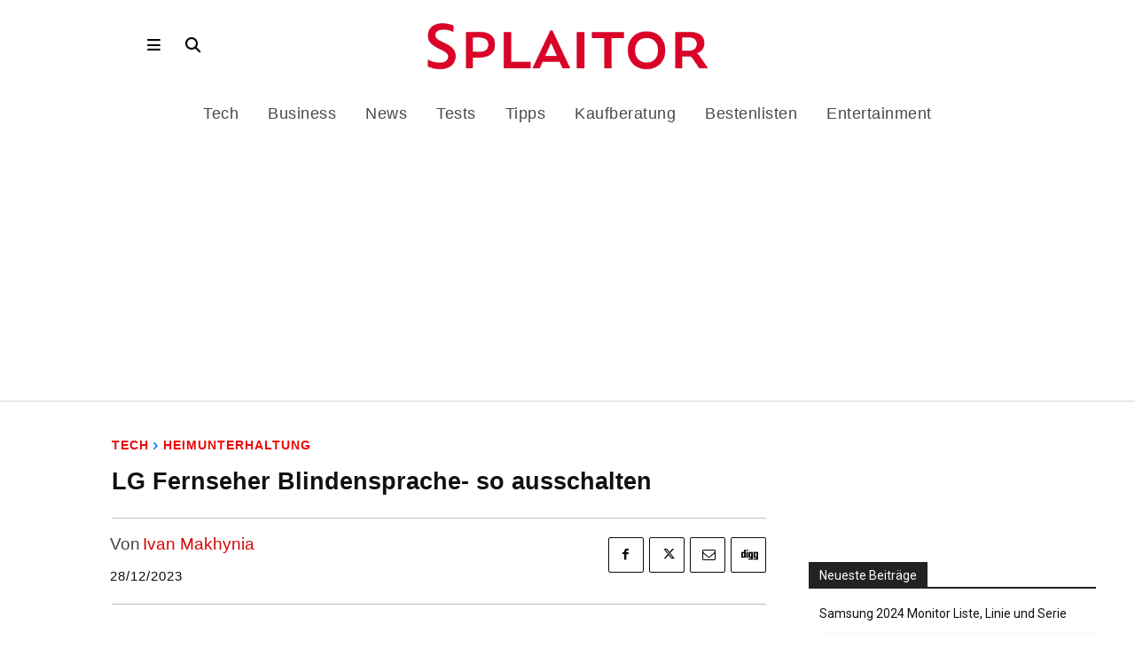

--- FILE ---
content_type: text/html; charset=utf-8
request_url: https://www.google.com/recaptcha/api2/aframe
body_size: 267
content:
<!DOCTYPE HTML><html><head><meta http-equiv="content-type" content="text/html; charset=UTF-8"></head><body><script nonce="HLlSn5wUK8daRPHe3EEExA">/** Anti-fraud and anti-abuse applications only. See google.com/recaptcha */ try{var clients={'sodar':'https://pagead2.googlesyndication.com/pagead/sodar?'};window.addEventListener("message",function(a){try{if(a.source===window.parent){var b=JSON.parse(a.data);var c=clients[b['id']];if(c){var d=document.createElement('img');d.src=c+b['params']+'&rc='+(localStorage.getItem("rc::a")?sessionStorage.getItem("rc::b"):"");window.document.body.appendChild(d);sessionStorage.setItem("rc::e",parseInt(sessionStorage.getItem("rc::e")||0)+1);localStorage.setItem("rc::h",'1769343318791');}}}catch(b){}});window.parent.postMessage("_grecaptcha_ready", "*");}catch(b){}</script></body></html>